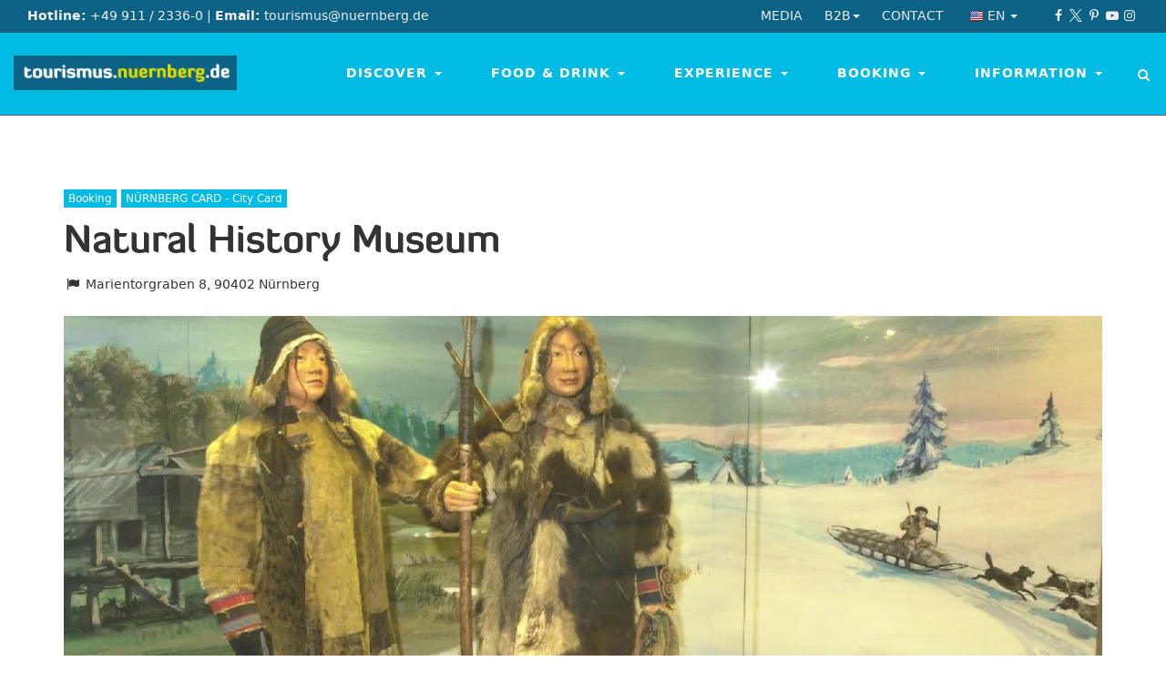

--- FILE ---
content_type: text/html; charset=utf-8
request_url: https://tourismus.nuernberg.de/en/booking/nuernberg-card-city-card/location/natural-history-museum/
body_size: 16522
content:
<!DOCTYPE html>
<html lang="en">
<head>

<meta charset="utf-8">
<!-- 
	This website is powered by TYPO3 - inspiring people to share!
	TYPO3 is a free open source Content Management Framework initially created by Kasper Skaarhoj and licensed under GNU/GPL.
	TYPO3 is copyright 1998-2026 of Kasper Skaarhoj. Extensions are copyright of their respective owners.
	Information and contribution at https://typo3.org/
-->



<title>Natural History Museum - Congress- und Tourismus-Zentrale Nürnberg</title>
<meta http-equiv="x-ua-compatible" content="IE=edge">
<meta name="generator" content="TYPO3 CMS">
<meta name="description" content="This is the place for anyone with an interest in the ethnology of the South Pacific, Siberia, the Sahara or West Africa or a fondness for geology (including Germany&#039;s largest iron meteorite and Plateosaurus, the so-called Franconian lindworm), natural history or karsts and speleology.
And archaeology buffs will especially enjoy the comprehensive and&amp;hellip;">
<meta name="viewport" content="width=device-width, initial-scale=1">
<meta property="og:site_name" content="Congress- und Tourismus-Zentrale Nürnberg">
<meta property="og:type" content="article">
<meta property="og:locale" content="de_DE">
<meta name="twitter:card" content="summary">
<meta property="title" content="Natural History Museum">
<meta property="image" content="https://tourismus.nuernberg.de//fileadmin/bilder/sehen/sehenswuerdigkeiten/museen/natur_technik/naturhistorisches_museum/naturhistormuseum01.jpg">
<meta name="og:email" content="tourismus@nuernberg.de">
<meta name="og:phone_number" content="+4991123360">
<meta name="og:latitude" content="49.4463309">
<meta name="og:longitude" content="11.0793491">
<meta name="og:locality" content="Nürnberg">
<meta name="og:region" content="DE-BY">
<meta name="og:country-name" content="Germany">


<link rel="stylesheet" href="/typo3temp/assets/compressed/merged-b052881cb7da6eb1142965851f62dcfd-4bb51c96426caa944afbb7950a7c7e93.1768964080.css" media="all">







<!-- Google Tag Manager --><script type="text/plain" class="cmplazyload" data-cmp-vendor="s26">      (function(w,d,s,l,i){
        w[l]=w[l]||[];w[l].push({'gtm.start':new Date().getTime(),event:'gtm.js'});var f=d.getElementsByTagName(s)[0],
        j=d.createElement(s),dl=l!='dataLayer'?'&l='+l:'';j.async=true;j.src=
        'https://www.googletagmanager.com/gtm.js?id='+i+dl;f.parentNode.insertBefore(j,f);
      })(window,document,'script','dataLayer','GTM-KBLM6PN');</script><!-- End Google Tag Manager -->
    


<link rel="canonical" href="https://tourismus.nuernberg.de/en/booking/nuernberg-card-city-card/location/natural-history-museum/"/>

<link rel="alternate" hreflang="de-DE" href="https://tourismus.nuernberg.de/buchen/nuernberg-card/location/naturhistorisches-museum/"/>
<link rel="alternate" hreflang="en-US" href="https://tourismus.nuernberg.de/en/booking/nuernberg-card-city-card/location/natural-history-museum/"/>
<link rel="alternate" hreflang="x-default" href="https://tourismus.nuernberg.de/buchen/nuernberg-card/location/naturhistorisches-museum/"/>
<script type="application/ld+json" id="ext-schema-jsonld">{"@context":"https://schema.org/","@type":"WebPage"}</script>
</head>
<body class="stretched lang-en template-2 " data-language="en" data-cookieconsent="1"><script>if(!"gdprAppliesGlobally" in window){window.gdprAppliesGlobally=true}if(!("cmp_id" in window)||window.cmp_id<1){window.cmp_id=0}if(!("cmp_cdid" in window)){window.cmp_cdid="bea2d183385a"}if(!("cmp_params" in window)){window.cmp_params=""}if(!("cmp_host" in window)){window.cmp_host="b.delivery.consentmanager.net"}if(!("cmp_cdn" in window)){window.cmp_cdn="cdn.consentmanager.net"}if(!("cmp_proto" in window)){window.cmp_proto="https:"}if(!("cmp_codesrc" in window)){window.cmp_codesrc="1"}window.cmp_getsupportedLangs=function(){var b=["DE","EN","FR","IT","NO","DA","FI","ES","PT","RO","BG","ET","EL","GA","HR","LV","LT","MT","NL","PL","SV","SK","SL","CS","HU","RU","SR","ZH","TR","UK","AR","BS"];if("cmp_customlanguages" in window){for(var a=0;a<window.cmp_customlanguages.length;a++){b.push(window.cmp_customlanguages[a].l.toUpperCase())}}return b};window.cmp_getRTLLangs=function(){var a=["AR"];if("cmp_customlanguages" in window){for(var b=0;b<window.cmp_customlanguages.length;b++){if("r" in window.cmp_customlanguages[b]&&window.cmp_customlanguages[b].r){a.push(window.cmp_customlanguages[b].l)}}}return a};window.cmp_getlang=function(j){if(typeof(j)!="boolean"){j=true}if(j&&typeof(cmp_getlang.usedlang)=="string"&&cmp_getlang.usedlang!==""){return cmp_getlang.usedlang}var g=window.cmp_getsupportedLangs();var c=[];var f=location.hash;var e=location.search;var a="languages" in navigator?navigator.languages:[];if(f.indexOf("cmplang=")!=-1){c.push(f.substr(f.indexOf("cmplang=")+8,2).toUpperCase())}else{if(e.indexOf("cmplang=")!=-1){c.push(e.substr(e.indexOf("cmplang=")+8,2).toUpperCase())}else{if("cmp_setlang" in window&&window.cmp_setlang!=""){c.push(window.cmp_setlang.toUpperCase())}else{if(a.length>0){for(var d=0;d<a.length;d++){c.push(a[d])}}}}}if("language" in navigator){c.push(navigator.language)}if("userLanguage" in navigator){c.push(navigator.userLanguage)}var h="";for(var d=0;d<c.length;d++){var b=c[d].toUpperCase();if(g.indexOf(b)!=-1){h=b;break}if(b.indexOf("-")!=-1){b=b.substr(0,2)}if(g.indexOf(b)!=-1){h=b;break}}if(h==""&&typeof(cmp_getlang.defaultlang)=="string"&&cmp_getlang.defaultlang!==""){return cmp_getlang.defaultlang}else{if(h==""){h="EN"}}h=h.toUpperCase();return h};(function(){var u=document;var v=u.getElementsByTagName;var h=window;var o="";var b="_en";if("cmp_getlang" in h){o=h.cmp_getlang().toLowerCase();if("cmp_customlanguages" in h){for(var q=0;q<h.cmp_customlanguages.length;q++){if(h.cmp_customlanguages[q].l.toUpperCase()==o.toUpperCase()){o="en";break}}}b="_"+o}function x(i,e){var w="";i+="=";var s=i.length;var d=location;if(d.hash.indexOf(i)!=-1){w=d.hash.substr(d.hash.indexOf(i)+s,9999)}else{if(d.search.indexOf(i)!=-1){w=d.search.substr(d.search.indexOf(i)+s,9999)}else{return e}}if(w.indexOf("&")!=-1){w=w.substr(0,w.indexOf("&"))}return w}var k=("cmp_proto" in h)?h.cmp_proto:"https:";if(k!="http:"&&k!="https:"){k="https:"}var g=("cmp_ref" in h)?h.cmp_ref:location.href;var j=u.createElement("script");j.setAttribute("data-cmp-ab","1");var c=x("cmpdesign","cmp_design" in h?h.cmp_design:"");var f=x("cmpregulationkey","cmp_regulationkey" in h?h.cmp_regulationkey:"");var r=x("cmpgppkey","cmp_gppkey" in h?h.cmp_gppkey:"");var n=x("cmpatt","cmp_att" in h?h.cmp_att:"");j.src=k+"//"+h.cmp_host+"/delivery/cmp.php?"+("cmp_id" in h&&h.cmp_id>0?"id="+h.cmp_id:"")+("cmp_cdid" in h?"&cdid="+h.cmp_cdid:"")+"&h="+encodeURIComponent(g)+(c!=""?"&cmpdesign="+encodeURIComponent(c):"")+(f!=""?"&cmpregulationkey="+encodeURIComponent(f):"")+(r!=""?"&cmpgppkey="+encodeURIComponent(r):"")+(n!=""?"&cmpatt="+encodeURIComponent(n):"")+("cmp_params" in h?"&"+h.cmp_params:"")+(u.cookie.length>0?"&__cmpfcc=1":"")+"&l="+o.toLowerCase()+"&o="+(new Date()).getTime();j.type="text/javascript";j.async=true;if(u.currentScript&&u.currentScript.parentElement){u.currentScript.parentElement.appendChild(j)}else{if(u.body){u.body.appendChild(j)}else{var t=v("body");if(t.length==0){t=v("div")}if(t.length==0){t=v("span")}if(t.length==0){t=v("ins")}if(t.length==0){t=v("script")}if(t.length==0){t=v("head")}if(t.length>0){t[0].appendChild(j)}}}var m="js";var p=x("cmpdebugunminimized","cmpdebugunminimized" in h?h.cmpdebugunminimized:0)>0?"":".min";var a=x("cmpdebugcoverage","cmp_debugcoverage" in h?h.cmp_debugcoverage:"");if(a=="1"){m="instrumented";p=""}var j=u.createElement("script");j.src=k+"//"+h.cmp_cdn+"/delivery/"+m+"/cmp"+b+p+".js";j.type="text/javascript";j.setAttribute("data-cmp-ab","1");j.async=true;if(u.currentScript&&u.currentScript.parentElement){u.currentScript.parentElement.appendChild(j)}else{if(u.body){u.body.appendChild(j)}else{var t=v("body");if(t.length==0){t=v("div")}if(t.length==0){t=v("span")}if(t.length==0){t=v("ins")}if(t.length==0){t=v("script")}if(t.length==0){t=v("head")}if(t.length>0){t[0].appendChild(j)}}}})();window.cmp_addFrame=function(b){if(!window.frames[b]){if(document.body){var a=document.createElement("iframe");a.style.cssText="display:none";if("cmp_cdn" in window&&"cmp_ultrablocking" in window&&window.cmp_ultrablocking>0){a.src="//"+window.cmp_cdn+"/delivery/empty.html"}a.name=b;a.setAttribute("title","Intentionally hidden, please ignore");a.setAttribute("role","none");a.setAttribute("tabindex","-1");document.body.appendChild(a)}else{window.setTimeout(window.cmp_addFrame,10,b)}}};window.cmp_rc=function(h){var b=document.cookie;var f="";var d=0;while(b!=""&&d<100){d++;while(b.substr(0,1)==" "){b=b.substr(1,b.length)}var g=b.substring(0,b.indexOf("="));if(b.indexOf(";")!=-1){var c=b.substring(b.indexOf("=")+1,b.indexOf(";"))}else{var c=b.substr(b.indexOf("=")+1,b.length)}if(h==g){f=c}var e=b.indexOf(";")+1;if(e==0){e=b.length}b=b.substring(e,b.length)}return(f)};window.cmp_stub=function(){var a=arguments;__cmp.a=__cmp.a||[];if(!a.length){return __cmp.a}else{if(a[0]==="ping"){if(a[1]===2){a[2]({gdprApplies:gdprAppliesGlobally,cmpLoaded:false,cmpStatus:"stub",displayStatus:"hidden",apiVersion:"2.2",cmpId:31},true)}else{a[2](false,true)}}else{if(a[0]==="getUSPData"){a[2]({version:1,uspString:window.cmp_rc("")},true)}else{if(a[0]==="getTCData"){__cmp.a.push([].slice.apply(a))}else{if(a[0]==="addEventListener"||a[0]==="removeEventListener"){__cmp.a.push([].slice.apply(a))}else{if(a.length==4&&a[3]===false){a[2]({},false)}else{__cmp.a.push([].slice.apply(a))}}}}}}};window.cmp_gpp_ping=function(){return{gppVersion:"1.0",cmpStatus:"stub",cmpDisplayStatus:"hidden",supportedAPIs:["tcfca","usnat","usca","usva","usco","usut","usct"],cmpId:31}};window.cmp_gppstub=function(){var a=arguments;__gpp.q=__gpp.q||[];if(!a.length){return __gpp.q}var g=a[0];var f=a.length>1?a[1]:null;var e=a.length>2?a[2]:null;if(g==="ping"){return window.cmp_gpp_ping()}else{if(g==="addEventListener"){__gpp.e=__gpp.e||[];if(!("lastId" in __gpp)){__gpp.lastId=0}__gpp.lastId++;var c=__gpp.lastId;__gpp.e.push({id:c,callback:f});return{eventName:"listenerRegistered",listenerId:c,data:true,pingData:window.cmp_gpp_ping()}}else{if(g==="removeEventListener"){var h=false;__gpp.e=__gpp.e||[];for(var d=0;d<__gpp.e.length;d++){if(__gpp.e[d].id==e){__gpp.e[d].splice(d,1);h=true;break}}return{eventName:"listenerRemoved",listenerId:e,data:h,pingData:window.cmp_gpp_ping()}}else{if(g==="getGPPData"){return{sectionId:3,gppVersion:1,sectionList:[],applicableSections:[0],gppString:"",pingData:window.cmp_gpp_ping()}}else{if(g==="hasSection"||g==="getSection"||g==="getField"){return null}else{__gpp.q.push([].slice.apply(a))}}}}}};window.cmp_msghandler=function(d){var a=typeof d.data==="string";try{var c=a?JSON.parse(d.data):d.data}catch(f){var c=null}if(typeof(c)==="object"&&c!==null&&"__cmpCall" in c){var b=c.__cmpCall;window.__cmp(b.command,b.parameter,function(h,g){var e={__cmpReturn:{returnValue:h,success:g,callId:b.callId}};d.source.postMessage(a?JSON.stringify(e):e,"*")})}if(typeof(c)==="object"&&c!==null&&"__uspapiCall" in c){var b=c.__uspapiCall;window.__uspapi(b.command,b.version,function(h,g){var e={__uspapiReturn:{returnValue:h,success:g,callId:b.callId}};d.source.postMessage(a?JSON.stringify(e):e,"*")})}if(typeof(c)==="object"&&c!==null&&"__tcfapiCall" in c){var b=c.__tcfapiCall;window.__tcfapi(b.command,b.version,function(h,g){var e={__tcfapiReturn:{returnValue:h,success:g,callId:b.callId}};d.source.postMessage(a?JSON.stringify(e):e,"*")},b.parameter)}if(typeof(c)==="object"&&c!==null&&"__gppCall" in c){var b=c.__gppCall;window.__gpp(b.command,function(h,g){var e={__gppReturn:{returnValue:h,success:g,callId:b.callId}};d.source.postMessage(a?JSON.stringify(e):e,"*")},"parameter" in b?b.parameter:null,"version" in b?b.version:1)}};window.cmp_setStub=function(a){if(!(a in window)||(typeof(window[a])!=="function"&&typeof(window[a])!=="object"&&(typeof(window[a])==="undefined"||window[a]!==null))){window[a]=window.cmp_stub;window[a].msgHandler=window.cmp_msghandler;window.addEventListener("message",window.cmp_msghandler,false)}};window.cmp_setGppStub=function(a){if(!(a in window)||(typeof(window[a])!=="function"&&typeof(window[a])!=="object"&&(typeof(window[a])==="undefined"||window[a]!==null))){window[a]=window.cmp_gppstub;window[a].msgHandler=window.cmp_msghandler;window.addEventListener("message",window.cmp_msghandler,false)}};window.cmp_addFrame("__cmpLocator");if(!("cmp_disableusp" in window)||!window.cmp_disableusp){window.cmp_addFrame("__uspapiLocator")}if(!("cmp_disabletcf" in window)||!window.cmp_disabletcf){window.cmp_addFrame("__tcfapiLocator")}if(!("cmp_disablegpp" in window)||!window.cmp_disablegpp){window.cmp_addFrame("__gppLocator")}window.cmp_setStub("__cmp");if(!("cmp_disabletcf" in window)||!window.cmp_disabletcf){window.cmp_setStub("__tcfapi")}if(!("cmp_disableusp" in window)||!window.cmp_disableusp){window.cmp_setStub("__uspapi")}if(!("cmp_disablegpp" in window)||!window.cmp_disablegpp){window.cmp_setGppStub("__gpp")};</script>
<div id="wrapper" class="clearfix">
	<div class="top-bar">
	<div class="container-fluid clearfix">
		<div class="col-xs-12 col-xsm-6 col-sm-6 col-md-7">
			<strong>Hotline:</strong> +49 911 / 2336-0 
			<span class="hidden-xs hidden-xsm">
				| <strong>Email:</strong> tourismus@nuernberg.de
			</span>
		</div>
		<div class="col-xs-12 col-xsm-6 col-sm-6 col-md-5 align-right">
            <div class="nav nav-service nav-service-top pull-left">
				<ul>
					<li><a href="/en/media/" title="Media">Media</a></li><li class="got-children"><a href="/en/service-top/b2b/" title="B2B">B2B<b class="caret"></b></a><ul><li><a href="/en/media/" title="Pressroom">Pressroom</a></li><li><a href="/en/traveltrade/" title="Traveltrade">Traveltrade</a></li><li><a href="http://www.nuernberg-convention.de" target="_blank" rel="noreferrer" title="NürnbergConvention">NürnbergConvention</a></li></ul></li><li><a href="/en/service-top/contact/" title="Contact">Contact</a></li>
                    <li class="got-children nav-language">
                        
                            
                        
                            
                                <a href="/en/booking/nuernberg-card-city-card/location/natural-history-museum/" title="English">
                                    <img class="flag" src="/typo3conf/ext/sitepackage_ctz/Resources/Public/Images/icons/flags/flags-en-us-gb.png" width="16" height="16" alt="" />
                                    <span>en</span>
                                    <b class="caret"></b>
                                </a>
                            
                        
                        <ul>
                            
                                
                                    <li>
                                        <a href="/buchen/nuernberg-card/location/naturhistorisches-museum/" title="Deutsch">
                                            <img class="flag" src="/typo3conf/ext/sitepackage_ctz/Resources/Public/Images/icons/flags/flags-de.png" width="16" height="16" alt="" />
                                            <span>de</span>
                                        </a>
                                    </li>
                                
                            
                                
                            
                        </ul>
                    </li>
				</ul>
			</div>
            <div class="nav-social pull-right">
                <a href="http://https://www.facebook.com/tourismus.nuernberg" target="_blank" class="uid-79 social-icon si-small si-borderless si-facebook" rel="noreferrer" title="facebook"><i class="icon-facebook"></i></a><a href="https://twitter.com/nuernberg_info" target="_blank" class="uid-80 social-icon si-small si-borderless si-twitter" rel="noreferrer" title="twitter"><i class="icon-twitter"></i></a><a href="http://https://de.pinterest.com/enjoynuernberg/" target="_blank" class="uid-81 social-icon si-small si-borderless si-pinterest" rel="noreferrer" title="pinterest"><i class="icon-pinterest"></i></a><a href="http://https://www.youtube.com/user/CtzNuernberg" target="_blank" class="uid-82 social-icon si-small si-borderless si-youtube" rel="noreferrer" title="youtube"><i class="icon-youtube"></i></a><a href="http://https://www.instagram.com/nuernberg_travel/" target="_blank" class="uid-84 social-icon si-small si-borderless si-instagram" rel="noreferrer" title="instagram"><i class="icon-instagram"></i></a>
            </div>
		</div>
	</div>
</div>
	<div class="header-wrap">
	<header class="header full-header">
		<div class="container-fluid clearfix">
			<div class="megadropdown-trigger"><i class="icon-menu"></i></div>
			<div class="logo-container">
				<a class="logo" title="Nuremberg Convention and Tourist Office" href="/en/">
					<img class="img-responsive" alt="Logo Nuremberg Convention and Tourist Office" src="/typo3conf/ext/sitepackage_ctz/Resources/Public/Images/logos/logo_ctz_nuernberg.png" width="255" height="40" />
					<span class="hide">Nuremberg Convention and Tourist Office</span>
				</a>
			</div>
			<nav class="nav nav-main" aria-label="Main navigation" role="navigation">
				<div class="search-top">
					<!--<a href="#" id="search-top-trigger"><i class="icon-search"></i><i class="icon-line-cross"></i></a>-->
					<label for="search-field" class="btn-search">
						<i class="icon-search"></i> <span class="sr-only">Suche</span>
					</label>
					<form action="/en/service-footer/search/" method="get" class="form-search">
						<input id="search-field" type="text" name="q" class="form-control" value="" title="Suche" required placeholder="">
						<input type="submit" class="btn-submit-search btn btn-default" value="Suchen" name="search"></input>
					</form>
					<i class="icon-line-cross"></i>
				</div>

				<ul class="nav-megadropdown">
                   
                        <li>
                            
                                    <a href="/en/discover/" title="" class="uid-57 dropdown-toggle " data-toggle="dropdown" aria-current="false">
                                        Discover <b class="caret"></b>
                                    </a>
                                    <div class="dropdown-menu uid-57">
                                        <div class="container">
                                            <div class="row">
                                                <div class="col-sm-9 col-md-8 col-lg-8 col-sm-push-3 col-md-push-4">
                                                   <section id="c19" class="  ">
                                                        <div class="ce-sitemap ce-sitemap-dropdown-navigation">
                                                            <div class="row">
                                                                
                                                                    <a class="ce-sitemap-item col-xs-6 col-sm-6 " href="/en/discover/museums/">
                                                                        
                                                                            <div class="ce-sitemap-image">
                                                                                <img class="img-responsive" title="Germanisches Nationalmuseum © Uwe Niklas" alt="Germanisches Nationalmuseum © Uwe Niklas" src="/fileadmin/_processed_/1/3/csm_GNM_UweNiklas_027_ace838503f.jpg" width="240" height="240" />
                                                                            </div>
                                                                        
                                                                        <div class="ce-sitemap-content">
                                                                            <strong class="ce-sitemap-title">
                                                                                Museums
                                                                            </strong>
                                                                            <div class="ce-sitemap-description">
                                                                                
                                                                                        Detailed information about Nuremberg&#039;s wide-range of museums
                                                                                    
                                                                            </div>
                                                                        </div>
                                                                    </a>
                                                                
                                                                    <a class="ce-sitemap-item col-xs-6 col-sm-6 " href="/en/discover/region/">
                                                                        
                                                                            <div class="ce-sitemap-image">
                                                                                <img class="img-responsive" title="Wandern © Florian Trykowski" alt="Wandern © Florian Trykowski" src="/fileadmin/_processed_/3/f/csm_aktiv_in_nuernberg_wandern_2058741_foto_florian_trykowski_328bc91ce1.jpg" width="240" height="240" />
                                                                            </div>
                                                                        
                                                                        <div class="ce-sitemap-content">
                                                                            <strong class="ce-sitemap-title">
                                                                                Region
                                                                            </strong>
                                                                            <div class="ce-sitemap-description">
                                                                                
                                                                                        Tips and information about Nuremberg&#039;s neighbor cities and sightseeing in the region
                                                                                    
                                                                            </div>
                                                                        </div>
                                                                    </a>
                                                                
                                                                    <a class="ce-sitemap-item col-xs-6 col-sm-6 " href="/en/discover/places-of-interest/">
                                                                        
                                                                            <div class="ce-sitemap-image">
                                                                                <img class="img-responsive" title="Imperial Castle" alt="Imperial Castle" src="/fileadmin/_processed_/7/1/csm_Kaiserburg_Nuernberg__Uwe_Niklas_14_012_bc34285754.jpg" width="240" height="240" />
                                                                            </div>
                                                                        
                                                                        <div class="ce-sitemap-content">
                                                                            <strong class="ce-sitemap-title">
                                                                                Places of Interest
                                                                            </strong>
                                                                            <div class="ce-sitemap-description">
                                                                                
                                                                                        From the Imperial Castle to the Nuremberg Zoo: Every &quot;must see&quot; in Nuremberg
                                                                                    
                                                                            </div>
                                                                        </div>
                                                                    </a>
                                                                
                                                                    <a class="ce-sitemap-item col-xs-6 col-sm-6 " href="/en/guidedtours/">
                                                                        
                                                                            <div class="ce-sitemap-image">
                                                                                <img class="img-responsive" title="Stadtführung © Florian Trykowski" alt="Stadtführung © Florian Trykowski" src="/fileadmin/_processed_/5/4/csm_stadtfuehrung_nuernberg_kettensteg2057920_foto_florian_trykowski_e9184730ac.jpg" width="240" height="240" />
                                                                            </div>
                                                                        
                                                                        <div class="ce-sitemap-content">
                                                                            <strong class="ce-sitemap-title">
                                                                                Guided Tours
                                                                            </strong>
                                                                            <div class="ce-sitemap-description">
                                                                                
                                                                                        Discover Nuremberg from all angles: City walking tours and bus trips.
                                                                                    
                                                                            </div>
                                                                        </div>
                                                                    </a>
                                                                
                                                            </div>
                                                        </div>
                                                    </section>
                                                </div>
                                            </div>
                                        </div>
                                        <div class="dropdown-teaser">
                                            <section id="c57">
                                                <strong class="dropdown-teaser-title">Discover</strong>
                                            </section>
                                        </div>
                                    </div>
                                
                        </li>
                   
                        <li>
                            
                                    <a href="/en/food-drink/" title="" class="uid-3 dropdown-toggle " data-toggle="dropdown" aria-current="false">
                                        Food &amp; Drink <b class="caret"></b>
                                    </a>
                                    <div class="dropdown-menu uid-3">
                                        <div class="container">
                                            <div class="row">
                                                <div class="col-sm-9 col-md-8 col-lg-8 col-sm-push-3 col-md-push-4">
                                                   <section id="c19" class="  ">
                                                        <div class="ce-sitemap ce-sitemap-dropdown-navigation">
                                                            <div class="row">
                                                                
                                                                    <a class="ce-sitemap-item col-xs-6 col-sm-6 " href="/en/food-drink/nurembergs-specialties/">
                                                                        
                                                                            <div class="ce-sitemap-image">
                                                                                <img class="img-responsive" title="Biergarten © Florian Trykowski" alt="Biergarten © Florian Trykowski" src="/fileadmin/_processed_/5/1/csm_sommer_in_nuernberg_biergarten_1959842_foto_florian_trykowski_621eef195a.jpg" width="240" height="240" />
                                                                            </div>
                                                                        
                                                                        <div class="ce-sitemap-content">
                                                                            <strong class="ce-sitemap-title">
                                                                                Nuremberg&#039;s Specialties
                                                                            </strong>
                                                                            <div class="ce-sitemap-description">
                                                                                
                                                                                        Nuremberg stands for culinary delights - Discover them!
                                                                                    
                                                                            </div>
                                                                        </div>
                                                                    </a>
                                                                
                                                                    <a class="ce-sitemap-item col-xs-6 col-sm-6 " href="/en/food-drink/restaurants/">
                                                                        
                                                                            <div class="ce-sitemap-image">
                                                                                <img class="img-responsive" title="Franconian pork shoulder" alt="Franconian pork shoulder" src="/fileadmin/_processed_/f/d/csm_Biergarten_Nuernberg_6_Steffen_Oliver_Riese_01_95d96c9349.jpg" width="240" height="240" />
                                                                            </div>
                                                                        
                                                                        <div class="ce-sitemap-content">
                                                                            <strong class="ce-sitemap-title">
                                                                                Restaurants
                                                                            </strong>
                                                                            <div class="ce-sitemap-description">
                                                                                
                                                                                        Rustic inns, romantic beer gardens or international cuisine - The culinary spectrum is full of surprises
                                                                                    
                                                                            </div>
                                                                        </div>
                                                                    </a>
                                                                
                                                                    <a class="ce-sitemap-item col-xs-6 col-sm-6 " href="/en/food-drink/culinary-experiences/">
                                                                        
                                                                            <div class="ce-sitemap-image">
                                                                                <img class="img-responsive" title="Picknick © Florian Trykowski" alt="Picknick © Florian Trykowski" src="/fileadmin/_processed_/3/0/csm_woehrder_see_nuernberg_picknik2058094_foto_florian_trykowski_e929d943b3.jpg" width="240" height="240" />
                                                                            </div>
                                                                        
                                                                        <div class="ce-sitemap-content">
                                                                            <strong class="ce-sitemap-title">
                                                                                Culinary Experiences
                                                                            </strong>
                                                                            <div class="ce-sitemap-description">
                                                                                
                                                                                        In Nuremberg, you can enjoy the local cuisine not only by eating and drinking, but with all your senses
                                                                                    
                                                                            </div>
                                                                        </div>
                                                                    </a>
                                                                
                                                                    <a class="ce-sitemap-item col-xs-6 col-sm-6 " href="/en/food-drink/nuremberg-culinary-tips/">
                                                                        
                                                                            <div class="ce-sitemap-image">
                                                                                <img class="img-responsive" title="Bernhard Steichele" alt="Bernhard Steichele" src="/fileadmin/_processed_/5/f/csm_Steichele_web2_3eb9467795.jpg" width="240" height="240" />
                                                                            </div>
                                                                        
                                                                        <div class="ce-sitemap-content">
                                                                            <strong class="ce-sitemap-title">
                                                                                Nuremberg Culinary Tips
                                                                            </strong>
                                                                            <div class="ce-sitemap-description">
                                                                                
                                                                                        What would the diverse culinary landscape be without its experts? Get to know them here
                                                                                    
                                                                            </div>
                                                                        </div>
                                                                    </a>
                                                                
                                                            </div>
                                                        </div>
                                                    </section>
                                                </div>
                                            </div>
                                        </div>
                                        <div class="dropdown-teaser">
                                            <section id="c3">
                                                <strong class="dropdown-teaser-title">Food &amp; Drink</strong>
                                            </section>
                                        </div>
                                    </div>
                                
                        </li>
                   
                        <li>
                            
                                    <a href="/en/experience/" title="" class="uid-26 dropdown-toggle " data-toggle="dropdown" aria-current="false">
                                        Experience <b class="caret"></b>
                                    </a>
                                    <div class="dropdown-menu uid-26">
                                        <div class="container">
                                            <div class="row">
                                                <div class="col-sm-9 col-md-8 col-lg-8 col-sm-push-3 col-md-push-4">
                                                   <section id="c19" class="  ">
                                                        <div class="ce-sitemap ce-sitemap-dropdown-navigation">
                                                            <div class="row">
                                                                
                                                                    <a class="ce-sitemap-item col-xs-6 col-sm-6 " href="/en/experience/christkindlesmarkt/">
                                                                        
                                                                            <div class="ce-sitemap-image">
                                                                                <img class="img-responsive" src="/fileadmin/_processed_/d/1/csm_Er%C3%B6ffnung_5fba3a6fea.jpg" width="240" height="240" alt="" />
                                                                            </div>
                                                                        
                                                                        <div class="ce-sitemap-content">
                                                                            <strong class="ce-sitemap-title">
                                                                                Christkindlesmarkt
                                                                            </strong>
                                                                            <div class="ce-sitemap-description">
                                                                                
                                                                                        The Christmas City Nuremberg and its famous Christkindlesmarkt
                                                                                   
                                                                            </div>
                                                                        </div>
                                                                    </a>
                                                                
                                                                    <a class="ce-sitemap-item col-xs-6 col-sm-6 " href="/en/experience/events/">
                                                                        
                                                                            <div class="ce-sitemap-image">
                                                                                <img class="img-responsive" title="Meeting of the Bards in Nuremberg" alt="Meeting of the Bards in Nuremberg" src="/fileadmin/_processed_/2/6/csm_Bardentreffen_Nuernberg_berny_meyer_8ca22ec209.jpg" width="240" height="240" />
                                                                            </div>
                                                                        
                                                                        <div class="ce-sitemap-content">
                                                                            <strong class="ce-sitemap-title">
                                                                                Events
                                                                            </strong>
                                                                            <div class="ce-sitemap-description">
                                                                                
                                                                                        Blue Night, Classic Open Air, Bardentreffen - Nuremberg has a lot of top-class events
                                                                                    
                                                                            </div>
                                                                        </div>
                                                                    </a>
                                                                
                                                                    <a class="ce-sitemap-item col-xs-6 col-sm-6 " href="/en/experience/music-theater-movies/">
                                                                        
                                                                            <div class="ce-sitemap-image">
                                                                                <img class="img-responsive" src="/fileadmin/_processed_/b/b/csm_Fiva_Katharinenruine_JonasListl_1189be4da4.jpg" width="240" height="240" alt="[Translate to English:] " title="[Translate to English:] " />
                                                                            </div>
                                                                        
                                                                        <div class="ce-sitemap-content">
                                                                            <strong class="ce-sitemap-title">
                                                                                Music, Theater &amp; Movies
                                                                            </strong>
                                                                            <div class="ce-sitemap-description">
                                                                                
                                                                                        In Nuremberg there&#039;s not only a lot to see, but also a lot to hear
                                                                                    
                                                                            </div>
                                                                        </div>
                                                                    </a>
                                                                
                                                                    <a class="ce-sitemap-item col-xs-6 col-sm-6 " href="/en/experience/shopping/">
                                                                        
                                                                            <div class="ce-sitemap-image">
                                                                                <img class="img-responsive" title="Shopping © Florian Trykowski" alt="Shopping © Florian Trykowski" src="/fileadmin/_processed_/6/e/csm_goho_nuernberg_shopping2057435_foto_florian_trykowski_749e903457.jpg" width="240" height="240" />
                                                                            </div>
                                                                        
                                                                        <div class="ce-sitemap-content">
                                                                            <strong class="ce-sitemap-title">
                                                                                Shopping
                                                                            </strong>
                                                                            <div class="ce-sitemap-description">
                                                                                
                                                                                        Stroll through a farmers&#039; market, shop for top labels and discover extraordinary designs
                                                                                    
                                                                            </div>
                                                                        </div>
                                                                    </a>
                                                                
                                                                    <a class="ce-sitemap-item col-xs-6 col-sm-6 " href="/en/experience/leisure-sports-the-surrounding-areas/">
                                                                        
                                                                            <div class="ce-sitemap-image">
                                                                                <img class="img-responsive" title="Wöhrdersee Lake Nuremberg" alt="Wöhrdersee Lake Nuremberg" src="/fileadmin/_processed_/e/1/csm_Woehrdersee_Nuernberg__c__Christine_Dierenbach_7_6ba08afe7a.jpg" width="240" height="240" />
                                                                            </div>
                                                                        
                                                                        <div class="ce-sitemap-content">
                                                                            <strong class="ce-sitemap-title">
                                                                                Leisure, Sports &amp; the Surrounding Areas
                                                                            </strong>
                                                                            <div class="ce-sitemap-description">
                                                                                
                                                                                        Dip your feet in a lake, take a ride in a paddleboat, go inline skating, enjoy sailing...
                                                                                    
                                                                            </div>
                                                                        </div>
                                                                    </a>
                                                                
                                                            </div>
                                                        </div>
                                                    </section>
                                                </div>
                                            </div>
                                        </div>
                                        <div class="dropdown-teaser">
                                            <section id="c26">
                                                <strong class="dropdown-teaser-title">Experience</strong>
                                            </section>
                                        </div>
                                    </div>
                                
                        </li>
                   
                        <li>
                            
                                    <a href="/en/booking/" title="" class="uid-51 dropdown-toggle  active" data-toggle="dropdown" aria-current="false">
                                        Booking <b class="caret"></b>
                                    </a>
                                    <div class="dropdown-menu uid-51">
                                        <div class="container">
                                            <div class="row">
                                                <div class="col-sm-9 col-md-8 col-lg-8 col-sm-push-3 col-md-push-4">
                                                   <section id="c19" class="  ">
                                                        <div class="ce-sitemap ce-sitemap-dropdown-navigation">
                                                            <div class="row">
                                                                
                                                                    <a class="ce-sitemap-item col-xs-6 col-sm-6 " href="/en/booking/hotels/">
                                                                        
                                                                            <div class="ce-sitemap-image">
                                                                                <img class="img-responsive" src="/fileadmin/_processed_/c/7/csm_HotelMelter_CTZ_6c309bdfeb.jpeg" width="240" height="240" alt="" />
                                                                            </div>
                                                                        
                                                                        <div class="ce-sitemap-content">
                                                                            <strong class="ce-sitemap-title">
                                                                                Hotels
                                                                            </strong>
                                                                            <div class="ce-sitemap-description">
                                                                                
                                                                                        Are you looking for suitable accommodation in Nuremberg? Here you can find available hotels and book directly online.
                                                                                   
                                                                            </div>
                                                                        </div>
                                                                    </a>
                                                                
                                                                    <a class="ce-sitemap-item col-xs-6 col-sm-6 " href="/en/booking/accommodation/">
                                                                        
                                                                            <div class="ce-sitemap-image">
                                                                                <img class="img-responsive" title="Accomodations in Nuremberg" alt="Accomodations in Nuremberg" src="/fileadmin/_processed_/c/b/csm_hotel_artuBusiness_ae873cd782.jpg" width="240" height="240" />
                                                                            </div>
                                                                        
                                                                        <div class="ce-sitemap-content">
                                                                            <strong class="ce-sitemap-title">
                                                                                Accommodation
                                                                            </strong>
                                                                            <div class="ce-sitemap-description">
                                                                                
                                                                                        The range of accomodations is wide. This list gives you an overview of places to stay
                                                                                    
                                                                            </div>
                                                                        </div>
                                                                    </a>
                                                                
                                                                    <a class="ce-sitemap-item col-xs-6 col-sm-6  active" href="/en/booking/nuernberg-card-city-card/">
                                                                        
                                                                            <div class="ce-sitemap-image">
                                                                                <img class="img-responsive" src="/fileadmin/_processed_/a/b/csm_NuernbergCard_en_dd4698f858.png" width="240" height="240" alt="" />
                                                                            </div>
                                                                        
                                                                        <div class="ce-sitemap-content">
                                                                            <strong class="ce-sitemap-title">
                                                                                NÜRNBERG CARD - City Card
                                                                            </strong>
                                                                            <div class="ce-sitemap-description">
                                                                                
                                                                                        Discover everything Nuremberg has to offer with just one card and its many advantages
                                                                                    
                                                                            </div>
                                                                        </div>
                                                                    </a>
                                                                
                                                                    <a class="ce-sitemap-item col-xs-6 col-sm-6 " href="/en/guidedtours/">
                                                                        
                                                                            <div class="ce-sitemap-image">
                                                                                <img class="img-responsive" src="/fileadmin/_processed_/d/1/csm_ctz_Stadtbesichtigung_S.Riese_0009_557ef3a285.jpg" width="240" height="240" alt="" />
                                                                            </div>
                                                                        
                                                                        <div class="ce-sitemap-content">
                                                                            <strong class="ce-sitemap-title">
                                                                                Group Tours
                                                                            </strong>
                                                                            <div class="ce-sitemap-description">
                                                                                
                                                                                        Guided Tours on foot, or on two or four wheels. Book directly online
                                                                                    
                                                                            </div>
                                                                        </div>
                                                                    </a>
                                                                
                                                                    <a class="ce-sitemap-item col-xs-6 col-sm-6 " href="http://tourismus.nuernberg.de/shop">
                                                                        
                                                                            <div class="ce-sitemap-image">
                                                                                <img class="img-responsive" src="/fileadmin/_processed_/e/c/csm_Playmobil_Luther_co_Frank_B_47ba80610e.jpg" width="240" height="240" alt="" />
                                                                            </div>
                                                                        
                                                                        <div class="ce-sitemap-content">
                                                                            <strong class="ce-sitemap-title">
                                                                                Online-Shop
                                                                            </strong>
                                                                            <div class="ce-sitemap-description">
                                                                                
                                                                                        Souvenirs of Nuremberg
                                                                                   
                                                                            </div>
                                                                        </div>
                                                                    </a>
                                                                
                                                                    <a class="ce-sitemap-item col-xs-6 col-sm-6 " href="/en/booking/our-hosts/">
                                                                        
                                                                            <div class="ce-sitemap-image">
                                                                                <img class="img-responsive" src="/fileadmin/_processed_/1/f/csm_Collage3_Gastgeber__c__Florian_Trykowski_5b79d5fda7.png" width="240" height="240" alt="" />
                                                                            </div>
                                                                        
                                                                        <div class="ce-sitemap-content">
                                                                            <strong class="ce-sitemap-title">
                                                                                Our Hosts
                                                                            </strong>
                                                                            <div class="ce-sitemap-description">
                                                                                
                                                                                        
                                                                                   
                                                                            </div>
                                                                        </div>
                                                                    </a>
                                                                
                                                            </div>
                                                        </div>
                                                    </section>
                                                </div>
                                            </div>
                                        </div>
                                        <div class="dropdown-teaser">
                                            <section id="c51">
                                                <strong class="dropdown-teaser-title">Booking</strong>
                                            </section>
                                        </div>
                                    </div>
                                
                        </li>
                   
                        <li>
                            
                                    <a href="/en/information/" title="" class="uid-66 dropdown-toggle " data-toggle="dropdown" aria-current="false">
                                        Information <b class="caret"></b>
                                    </a>
                                    <div class="dropdown-menu uid-66">
                                        <div class="container">
                                            <div class="row">
                                                <div class="col-sm-9 col-md-8 col-lg-8 col-sm-push-3 col-md-push-4">
                                                   <section id="c19" class="  ">
                                                        <div class="ce-sitemap ce-sitemap-dropdown-navigation">
                                                            <div class="row">
                                                                
                                                                    <a class="ce-sitemap-item col-xs-6 col-sm-6 " href="/en/information/about-us/">
                                                                        
                                                                            <div class="ce-sitemap-image">
                                                                                <img class="img-responsive" title="© Kristof Göttling" src="/fileadmin/_processed_/1/f/csm_Fav_20230509_Teambiler-CTZ_DSC_0087_108d9fd336.jpg" width="240" height="240" alt="[Translate to English:] " />
                                                                            </div>
                                                                        
                                                                        <div class="ce-sitemap-content">
                                                                            <strong class="ce-sitemap-title">
                                                                                About us
                                                                            </strong>
                                                                            <div class="ce-sitemap-description">
                                                                                
                                                                                        Get to know our association and its goals
                                                                                    
                                                                            </div>
                                                                        </div>
                                                                    </a>
                                                                
                                                                    <a class="ce-sitemap-item col-xs-6 col-sm-6 " href="/en/information/travel-for-all/">
                                                                        
                                                                            <div class="ce-sitemap-image">
                                                                                <img class="img-responsive" title="© Uwe Niklas" alt="Fahrrad fahren in Nürnberg" src="/fileadmin/_processed_/4/5/csm_Germanisches_Nationalmuseum_und_Strasse_der_Menschenrechte_UweNiklas_034_158f6c3e57.jpg" width="240" height="240" />
                                                                            </div>
                                                                        
                                                                        <div class="ce-sitemap-content">
                                                                            <strong class="ce-sitemap-title">
                                                                                Travel for All
                                                                            </strong>
                                                                            <div class="ce-sitemap-description">
                                                                                
                                                                                        On this site you will find information on barrier-free offers in Nuremberg and &quot;Travel for All&quot; certified accommodations, museums&hellip;
                                                                                   
                                                                            </div>
                                                                        </div>
                                                                    </a>
                                                                
                                                                    <a class="ce-sitemap-item col-xs-6 col-sm-6 " href="/en/information/tourist-information/">
                                                                        
                                                                            <div class="ce-sitemap-image">
                                                                                <img class="img-responsive" src="/fileadmin/_processed_/a/6/csm_TouristInformation_Nuernberg_ab40ef8948.jpg" width="240" height="240" alt="[Translate to English:] " title="[Translate to English:] " />
                                                                            </div>
                                                                        
                                                                        <div class="ce-sitemap-content">
                                                                            <strong class="ce-sitemap-title">
                                                                                Tourist Information
                                                                            </strong>
                                                                            <div class="ce-sitemap-description">
                                                                                
                                                                                        You want to see the closest sights? Then get informed at our branch offices
                                                                                    
                                                                            </div>
                                                                        </div>
                                                                    </a>
                                                                
                                                                    <a class="ce-sitemap-item col-xs-6 col-sm-6 " href="/en/information/downloads/">
                                                                        
                                                                            <div class="ce-sitemap-image">
                                                                                <img class="img-responsive" src="/fileadmin/_processed_/5/8/csm_downloads_usb_719465d16f.jpg" width="240" height="240" alt="" />
                                                                            </div>
                                                                        
                                                                        <div class="ce-sitemap-content">
                                                                            <strong class="ce-sitemap-title">
                                                                                Downloads
                                                                            </strong>
                                                                            <div class="ce-sitemap-description">
                                                                                
                                                                                        City maps, flyers &amp; general information material can be found here
                                                                                    
                                                                            </div>
                                                                        </div>
                                                                    </a>
                                                                
                                                                    <a class="ce-sitemap-item col-xs-6 col-sm-6 " href="/en/information/sustainability-in-nuremberg/">
                                                                        
                                                                            <div class="ce-sitemap-image">
                                                                                <img class="img-responsive" title="© Dietmar Denger" src="/fileadmin/_processed_/1/5/csm_Highres_N%C3%BCrnberg_Dietmar_Denger-30_cdc7a6949f.jpg" width="240" height="240" alt="" />
                                                                            </div>
                                                                        
                                                                        <div class="ce-sitemap-content">
                                                                            <strong class="ce-sitemap-title">
                                                                                Sustainability in Nuremberg
                                                                            </strong>
                                                                            <div class="ce-sitemap-description">
                                                                                
                                                                                        
                                                                                   
                                                                            </div>
                                                                        </div>
                                                                    </a>
                                                                
                                                                    <a class="ce-sitemap-item col-xs-6 col-sm-6 " href="/en/information/getting-around-nuremberg/">
                                                                        
                                                                            <div class="ce-sitemap-image">
                                                                                <img class="img-responsive" src="/fileadmin/_processed_/f/9/csm_VAG_Rad_05d0362e5b.jpg" width="240" height="240" alt="" />
                                                                            </div>
                                                                        
                                                                        <div class="ce-sitemap-content">
                                                                            <strong class="ce-sitemap-title">
                                                                                Getting around Nuremberg
                                                                            </strong>
                                                                            <div class="ce-sitemap-description">
                                                                                
                                                                                        Whatever type of transportation you choose, here you’ll find all the information necessary to get you on your way
                                                                                    
                                                                            </div>
                                                                        </div>
                                                                    </a>
                                                                
                                                                    <a class="ce-sitemap-item col-xs-6 col-sm-6 " href="/en/information/emergency-telephone-numbers/">
                                                                        
                                                                            <div class="ce-sitemap-image">
                                                                                <img class="img-responsive" src="/fileadmin/_processed_/8/1/csm_%C3%BCber-uns-ansprechpartner_986f1653eb.jpg" width="240" height="240" alt="" />
                                                                            </div>
                                                                        
                                                                        <div class="ce-sitemap-content">
                                                                            <strong class="ce-sitemap-title">
                                                                                Emergency telephone numbers
                                                                            </strong>
                                                                            <div class="ce-sitemap-description">
                                                                                
                                                                                        Important information for emergencies
                                                                                    
                                                                            </div>
                                                                        </div>
                                                                    </a>
                                                                
                                                            </div>
                                                        </div>
                                                    </section>
                                                </div>
                                            </div>
                                        </div>
                                        <div class="dropdown-teaser">
                                            <section id="c66">
                                                <strong class="dropdown-teaser-title">Information</strong>
                                            </section>
                                        </div>
                                    </div>
                                
                        </li>
                   
				</ul>
				<ul class="nav-mobile">
					<li class="uid-57"><a href="/en/discover/" title="Discover">Discover <b class="caret"></b></a><ul><li class="uid-38"><a href="/en/discover/museums/" title="Detailed information about Nuremberg&#039;s wide-range of museums">Museums</a></li><li class="uid-39"><a href="/en/discover/region/" title="Tips and information about Nuremberg&#039;s neighbor cities and sightseeing in the region">Region</a></li><li class="uid-37"><a href="/en/discover/places-of-interest/" title="From the Imperial Castle to the Nuremberg Zoo: Every &quot;must see&quot; in Nuremberg">Places of Interest</a></li><li class="uid-40"><a href="/en/guidedtours/" title="Discover Nuremberg from all angles: City walking tours and bus trips.">Guided Tours</a></li></ul></li><li class="uid-3"><a href="/en/food-drink/" title="Food &amp; Drink">Food &amp; Drink <b class="caret"></b></a><ul><li class="uid-42"><a href="/en/food-drink/nurembergs-specialties/" title="Nuremberg stands for culinary delights - Discover them!">Nuremberg&#039;s Specialties</a></li><li class="uid-43"><a href="/en/food-drink/restaurants/" title="Rustic inns, romantic beer gardens or international cuisine - The culinary spectrum is full of surprises">Restaurants</a></li><li class="uid-44"><a href="/en/food-drink/culinary-experiences/" title="In Nuremberg, you can enjoy the local cuisine not only by eating and drinking, but with all your senses">Culinary Experiences</a></li><li class="uid-45"><a href="/en/food-drink/nuremberg-culinary-tips/" title="What would the diverse culinary landscape be without its experts? Get to know them here">Nuremberg Culinary Tips</a></li></ul></li><li class="uid-26"><a href="/en/experience/" title="Experience">Experience <b class="caret"></b></a><ul><li class="uid-225"><a href="/en/experience/christkindlesmarkt/" title="The Christmas City Nuremberg and its famous Christkindlesmarkt">Christkindlesmarkt</a></li><li class="uid-47"><a href="/en/experience/events/" title="Blue Night, Classic Open Air, Bardentreffen - Nuremberg has a lot of top-class events">Events</a></li><li class="uid-48"><a href="/en/experience/music-theater-movies/" title="In Nuremberg there&#039;s not only a lot to see, but also a lot to hear">Music, Theater &amp; Movies</a></li><li class="uid-49"><a href="/en/experience/shopping/" title="Stroll through a farmers&#039; market, shop for top labels and discover extraordinary designs">Shopping</a></li><li class="uid-50"><a href="/en/experience/leisure-sports-the-surrounding-areas/" title="Dip your feet in a lake, take a ride in a paddleboat, go inline skating, enjoy sailing...">Leisure, Sports &amp; the Surrounding Areas</a></li></ul></li><li class="uid-51 active"><a href="/en/booking/" title="Booking">Booking <b class="caret"></b></a><ul><li class="uid-52"><a href="/en/booking/hotels/" title="Are you looking for suitable accommodation in Nuremberg? Here you can find available hotels and book directly online.">Hotels</a></li><li class="uid-160"><a href="/en/booking/accommodation/" title="The range of accomodations is wide. This list gives you an overview of places to stay">Accommodation</a></li><li class="uid-54 active"><a href="/en/booking/nuernberg-card-city-card/" title="Discover everything Nuremberg has to offer with just one card and its many advantages">NÜRNBERG CARD - City Card</a></li><li class="uid-55"><a href="/en/guidedtours/" title="Guided Tours on foot, or on two or four wheels. Book directly online">Group Tours</a></li><li class="uid-350"><a href="http://tourismus.nuernberg.de/shop" target="_blank" title="Souvenirs of Nuremberg">Online-Shop</a></li><li class="uid-402"><a href="/en/booking/our-hosts/" title="Nuremberg is our city. Here, we work to please our guests and also are at home - most of all, we love to live here!">Our Hosts</a></li></ul></li><li class="uid-66"><a href="/en/information/" title="Information">Information <b class="caret"></b></a><ul><li class="uid-200"><a href="/en/information/about-us/" title="Get to know our association and its goals">About us</a></li><li class="uid-442"><a href="/en/information/travel-for-all/" title="On this site you will find information on barrier-free offers in Nuremberg and &quot;Travel for All&quot; certified accommodations, museums and restaurants.">Travel for All</a></li><li class="uid-201"><a href="/en/information/tourist-information/" title="You want to see the closest sights? Then get informed at our branch offices">Tourist Information</a></li><li class="uid-202"><a href="/en/information/downloads/" title="City maps, flyers &amp; general information material can be found here">Downloads</a></li><li class="uid-1261"><a href="/en/information/sustainability-in-nuremberg/" title="Sustainability in Nuremberg">Sustainability in Nuremberg</a></li><li class="uid-475"><a href="/en/information/getting-around-nuremberg/" title="Whatever type of transportation you choose, here you’ll find all the information necessary to get you on your way">Getting around Nuremberg</a></li><li class="uid-204"><a href="/en/information/emergency-telephone-numbers/" title="Important information for emergencies">Emergency telephone numbers</a></li></ul></li><li class="uid-421"><a href="/en/" title="Andere Sprachen">Andere Sprachen</a></li>
				</ul>
			</nav>
		</div>
	</header>
</div>

	
    <div class="teaser-container">
        
    </div> 
	<section class="content">
		
<div class="tx-deci-locations">
	
	
	
	
	

	
	
	
	

	





<script type="application/ld+json">{"@context":"http:\/\/schema.org","@type":"TouristAttraction","address":{"@type":"PostalAddress","addressLocality":"Natural History Museum","addressCountry":"DE","addressRegion":"BY","streetAddress":"Marientorgraben 8,90402 N\u00fcrnberg"},"description":"This is the place for anyone with an interest in the ethnology of the South Pacific, Siberia, the Sahara or West Africa or a fondness for geology (including Germany's largest iron meteorite and Plateosaurus, the so-called Franconian lindworm), natural history or karsts and speleology.","name":"Natural History Museum","geo":{"@type":"GeoCoordinates","latitude":49.45164,"longitude":11.08434},"telephone":"+49 (0)911 227970","faxNumber":"","photo":{"@":"ImageObject","contentUrl":"\/fileadmin\/bilder\/sehen\/sehenswuerdigkeiten\/museen\/natur_technik\/naturhistorisches_museum\/naturhistormuseum03.jpg"},"url":"https:\/\/www.nhg-museum.de\/main.php"}</script>

<article class="article-pointofinterest location-detail ">

	


		<div class="container">
			<div class="location-title">
				<ul class="nav-breadcrumb"><li itemscope itemtype="http://data-vocabulary.org/Breadcrumb"><a href="/en/" itemprop="url" title="Nuremberg information from A-Z: ✓ Cheap hotels, ✓ restaurants, ✓ city tours and ✓ package deals."><span itemprop="title">Home</span></a></li><li itemscope itemtype="http://data-vocabulary.org/Breadcrumb"><a href="/en/booking/" itemprop="url" title="Booking"><span itemprop="title">Booking</span></a></li><li itemscope itemtype="http://data-vocabulary.org/Breadcrumb"><a href="/en/booking/nuernberg-card-city-card/" itemprop="url" title="Discover everything Nuremberg has to offer with just one card and its many advantages"><span itemprop="title">NÜRNBERG CARD - City Card</span></a></li><li class="active"><span>Naturhistorisches Museum</span></li></ul>
				<h1>Natural History Museum</h1>
				<address class="address-subheader">
					<span class="icon-flag"></span>
					Marientorgraben 8, 90402 Nürnberg
				</address>
			</div>
			
				
				<figure class="entry-image">
					<img class="img-responsive" title="Natural History Museum" alt="Natural History Museum" src="/fileadmin/_processed_/1/f/csm_naturhistormuseum01_40762322da.jpg" width="1170" height="550" />
					
						<figcaption class="entry-image-caption caption caption-inline">
							Natural History Museum
							
						</figcaption>
					
					


	
	
		
	
		
	
		
	


				</figure>
			
		</div>
	


	

<div class="container clearfix">
	<div class="single-post bottommargin">
		<div class="entry clearfix">
			

			
					<div class="location-description text-columns text-columns-2">
						<p>This is the place for anyone with an interest in the ethnology of the South Pacific, Siberia, the Sahara or West Africa or a fondness for geology (including Germany's largest iron meteorite and Plateosaurus, the so-called Franconian lindworm), natural history or karsts and speleology.</p>
<p>And archaeology buffs will especially enjoy the comprehensive and fascinating presentation on the archaeology of Jordan.</p>
					</div>
				
		</div>
	</div>
</div>


	

<div class="widgets">
	<div class="container">
		<div class="row">
			<div class="col-sm-12">
				<h3>At a glance</h3>
			</div>
		</div>
		<div class="row container-colored">
			<div class="col-sm-12 facts-container">
				<div class="row">
					<h4 class="col-md-2">Information</h4>
                    <address class="col-md-10">
						<strong class="address-headline"><span class="icon-flag"></span> Natural History Museum</strong>
						
						<br />Marientorgraben 8
						<br />(Norishalle)
						<br />90402 Nürnberg
						<br /><span class="icon-phone"></span> +49 (0)911 227970
						
						<br /><a href="mailto:info@nhg-nuernberg.de"><span class="icon-mail"></span> info@nhg-nuernberg.de</a>
						<br /><a href="https://www.nhg-museum.de/main.php" target="_blank"><span class="icon-link-ext"></span> Webseite</a>
					</address>
				</div>
			</div>
			
			<div class="col-sm-12"><hr class="line" /></div>
            
			
				<div class="col-sm-6">
					<div class="row facts-container">
						<h4 class="col-md-4 info-openinghours-header">Opening hours</h4>
						<div class="col-md-8 info-openinghours">
							<p>Tue - Thur: 10 am&nbsp;- 5 pm<br> Fri: 10 am - 8 pm<br> Sat: 1 am - 6 pm</p>
<p>Sun, public holidays: 10 am - 5 pm</p>
<p>Mon: closed</p>
                            
						</div>
					</div>
				</div>
            
			
				<div class="col-sm-6">
					<div class="row facts-container">
						<h4 class="col-md-4 info-costs-header">Prices</h4>
						<div class="col-md-8 info-costs">
							<p>Adults 6,- € / reduced rate, children and young people (aged 6 - 17) 3,- €&nbsp;/ Groups of 10 or more p.p. 3,- €&nbsp;/ School classes and&nbsp;Kindergarten groups p.p. 1,50 € /&nbsp;<br> Families 12,- €</p>
<p>Friday 5-8 pm: 3,-€</p>
<p><strong>Free admission with your <a href="/en/booking/nuernberg-card-city-card/" target="_blank">NÜRNBERG CARD</a>!</strong></p>
						</div>
					</div>
				</div>
			
            
            
            
			
					<div class="col-sm-12"><hr class="line" /></div>
					<div class="additional-information">
						
						
							<div class="col-sm-6">
								<div class="row facts-container bottommargin-sm">
									<h4 class="col-md-4 info-accessibility-header">Basic information on accessibility</h4>
									<div class="col-md-8 info-accessibility">
										<p>Wheelchair accessible.</p>
									</div>
								</div>
							</div>
						
						
					</div>
				
		</div>
	</div>
</div>


	


		


    
            <p class="text-center">
                <img  style="max-height:800px;max-width:1280px;" class="map cmplazyload" data-cmp-preview="600x600" data-cmp-vendor="s2643" src="https://api.mapbox.com/styles/v1/mapbox/streets-v11/static/pin-l-embassy+00BCE4(11.08434,49.45164)/11.08434,49.45164,15/800x800?access_token=pk.eyJ1IjoibWFwYm94Y3R6IiwiYSI6ImNsbXJ2NGE1djBhbmYydG1tdDJ2cmpqNWYifQ.xS6W1tCjqWCHVflmUVpskg" alt="Natural History Museum">
            </p>
        

	



	


	<div class="container clearfix" style="margin-bottom:50px;">
		<div class="image-gallery">
			<div class="fancy-title title-border">
				<h3>Impressions</h3>
			</div>
			<div class="masonry-thumbs clearfix" data-big="1">
				
					
				
					
						<a href="/fileadmin/bilder/sehen/sehenswuerdigkeiten/museen/natur_technik/naturhistorisches_museum/naturhistormuseum02.jpg" title="Natural History Museum"
							class="masonry-item fancybox" rel="fancybox[33]" />
							<figure class="img-responsive">
								<img class="img-responsive" title="Natural History Museum" src="/fileadmin/_processed_/7/7/csm_naturhistormuseum02_bcf8f69e55.jpg" width="600" height="394" alt="" />
								
									<figcaption class="caption">
										Natural History Museum
										
									</figcaption>
								
							</figure>
						</a>
					
				
					
						<a href="/fileadmin/bilder/sehen/sehenswuerdigkeiten/museen/natur_technik/naturhistorisches_museum/naturhistormuseum03.jpg" title="Natural History Museum"
							class="masonry-item fancybox" rel="fancybox[33]" />
							<figure class="img-responsive">
								<img class="img-responsive" title="Natural History Museum" src="/fileadmin/_processed_/5/6/csm_naturhistormuseum03_dc9a60b8a8.jpg" width="400" height="263" alt="" />
								
									<figcaption class="caption">
										Natural History Museum
										
									</figcaption>
								
							</figure>
						</a>
					
				
					
						<a href="/fileadmin/_processed_/b/4/csm_naturhistormuseum04_cab612a1be.jpg" title="Natural History Museum"
							class="masonry-item fancybox" rel="fancybox[33]" />
							<figure class="img-responsive">
								<img class="img-responsive" title="Natural History Museum" src="/fileadmin/_processed_/b/4/csm_naturhistormuseum04_ab1bfd06ca.jpg" width="400" height="610" alt="" />
								
									<figcaption class="caption">
										Natural History Museum
										
									</figcaption>
								
							</figure>
						</a>
					
				
			</div>
		</div>
	</div>



	
	
		
		
	



	





    
            <div class="container">
                <div class="row">
                    
                    
	<div class="location-more-interesting col-sm-6 col-sm-offset-3">
		<h3 class="headline">This might interest you:</h3>
		<ul>
			
				
					<li>
						<a title="Museums of Art &amp; Culture" href="/en/discover/museums/museums-of-art-culture/">
							<span class="icon-arrow-right"></span>
							Museums of Art &amp; Culture
						</a>
					</li>
				
			
				
					<li>
						<a title="Museums of City &amp; Local History" href="/en/discover/museums/museums-of-city-local-history/">
							<span class="icon-arrow-right"></span>
							Museums of City &amp; Local History
						</a>
					</li>
				
			
				
					<li>
						<a title="Obligation to the Past" href="/en/discover/museums/obligation-to-the-past/">
							<span class="icon-arrow-right"></span>
							Obligation to the Past
						</a>
					</li>
				
			
				
					<li>
						<a title="Family &amp; Children&#039;s Museums" href="/en/discover/museums/family-childrens-museums/">
							<span class="icon-arrow-right"></span>
							Family &amp; Children&#039;s Museums
						</a>
					</li>
				
			
				
					<li>
						<a title="Science &amp; Technology Museums" href="/en/discover/museums/science-technology-museums/">
							<span class="icon-arrow-right"></span>
							Science &amp; Technology Museums
						</a>
					</li>
				
			
				
					<li>
						<a title="Unusual Museums" href="/en/discover/museums/unusual-museums/">
							<span class="icon-arrow-right"></span>
							Unusual Museums
						</a>
					</li>
				
			
				
			
		</ul>
	</div>

                </div>
            </div>
        




	
	
	
	
	
</article>



</div>
	</section>

	
    <div class="socialshares-container">
        <div class="container">
            <div class="row">
                <div class="col-sm-12">
                    <div class="socialshares">
                        <div class="shariff-title">Share it via</div>
                        <div class="shariff"
                                data-mail-url="mailto:"
                                data-theme="turkis"
                                data-services="[&quot;facebook&quot;,&quot;twitter&quot;,&quot;googleplus&quot;,&quot;mail&quot;]"
                            ></div>
                    </div>
                </div>
            </div>
        </div>
    </div>

	
<footer class="footer">
	<div class="footer-top">
		<div class="container">
			<div class="row">
				<div class="col-sm-12 col-md-offset-1 col-md-10 col-lg-offset-2 col-lg-8">
					<div class="nbgcard-banner" id="nbgcard">
						<h3>NÜRNBERG CARD + FÜRTH</h3>
						<p><strong>Your perfect escort for 2 days! One card - many opportunities</strong></p>
                        <p>Free entry to all included museums and sights</p>
                        <p>50 percent discount on activities at participating partners</p>
                        <p>Free travel on public transport in Nuremberg, Fürth and Stein (Zone A)</p>
						<p><a href="/en/booking/nuernberg-card-city-card/"><i class="icon-angle-right"></i>&nbsp;More information</a></p>
						<div class="nbgcard"><a href="/en/booking/nuernberg-card-city-card/"><img style="height:180px; border-radius:20px" src="/typo3conf/ext/sitepackage_ctz/Resources/Public/Images/logos/NuernbergCardPreise2025EN.jpg" alt="Nuernberg Cards"></a></div>
					</div>
				</div>
			</div>
			<div class="row">
				<div class="col-sm-12 col-md-3 col-md-push-9">
                    
                        <div class="newsletter clearfix">
                            <header>
                                <h4>
                                    
                                        <i class="icon-mail"></i>&nbsp;The Nuremburg Newsletter
                                    
                                </h4>
                                <p class="tipps">
                                    <i class="icon-ok"></i> News
                                    <i class="icon-ok"></i> Tips
                                    <i class="icon-ok"></i> Events
                                </p>
                            </header>
                            <form class="form" action="" method="get" role="form">
                                <div class="form-group">
                                    <a href="https://tourismus.nuernberg.de/service/newsletter/" class="btn btn-white" style="display: block; width:100%; color: #00BCE4; background:#fff">Register now</a>
                                    <div class="input-group">
                                        
                                    </div>
                                </div>
                            </form>
                            
                        </div>
                    
                    
				</div>
				<div class="col-sm-12 col-md-9 col-md-pull-3">
					<ul class="nav-sitemap-footer row"><li class="col-xsm-6 col-sm-4"><a href="/en/discover/" title="Discover"><span class="icon-angle-right"></span>&nbsp;Discover</a><ul><li><a href="/en/discover/museums/" title="Detailed information about Nuremberg&#039;s wide-range of museums"><span class="icon-angle-right"></span>&nbsp;Museums</a></li><li><a href="/en/discover/region/" title="Tips and information about Nuremberg&#039;s neighbor cities and sightseeing in the region"><span class="icon-angle-right"></span>&nbsp;Region</a></li><li><a href="/en/discover/places-of-interest/" title="From the Imperial Castle to the Nuremberg Zoo: Every &quot;must see&quot; in Nuremberg"><span class="icon-angle-right"></span>&nbsp;Places of Interest</a></li><li><a href="/en/guidedtours/" title="Discover Nuremberg from all angles: City walking tours and bus trips."><span class="icon-angle-right"></span>&nbsp;Guided Tours</a></li></ul></li><li class="col-xsm-6 col-sm-4"><a href="/en/food-drink/" title="Food &amp; Drink"><span class="icon-angle-right"></span>&nbsp;Food & Drink</a><ul><li><a href="/en/food-drink/nurembergs-specialties/" title="Nuremberg stands for culinary delights - Discover them!"><span class="icon-angle-right"></span>&nbsp;Nuremberg's Specialties</a></li><li><a href="/en/food-drink/restaurants/" title="Rustic inns, romantic beer gardens or international cuisine - The culinary spectrum is full of surprises"><span class="icon-angle-right"></span>&nbsp;Restaurants</a></li><li><a href="/en/food-drink/culinary-experiences/" title="In Nuremberg, you can enjoy the local cuisine not only by eating and drinking, but with all your senses"><span class="icon-angle-right"></span>&nbsp;Culinary Experiences</a></li><li><a href="/en/food-drink/nuremberg-culinary-tips/" title="What would the diverse culinary landscape be without its experts? Get to know them here"><span class="icon-angle-right"></span>&nbsp;Nuremberg Culinary Tips</a></li></ul></li><li class="col-xsm-6 col-sm-4"><a href="/en/experience/" title="Experience"><span class="icon-angle-right"></span>&nbsp;Experience</a><ul><li><a href="/en/experience/christkindlesmarkt/" title="The Christmas City Nuremberg and its famous Christkindlesmarkt"><span class="icon-angle-right"></span>&nbsp;Christkindlesmarkt</a></li><li><a href="/en/experience/events/" title="Blue Night, Classic Open Air, Bardentreffen - Nuremberg has a lot of top-class events"><span class="icon-angle-right"></span>&nbsp;Events</a></li><li><a href="/en/experience/music-theater-movies/" title="In Nuremberg there&#039;s not only a lot to see, but also a lot to hear"><span class="icon-angle-right"></span>&nbsp;Music, Theater & Movies</a></li><li><a href="/en/experience/shopping/" title="Stroll through a farmers&#039; market, shop for top labels and discover extraordinary designs"><span class="icon-angle-right"></span>&nbsp;Shopping</a></li><li><a href="/en/experience/leisure-sports-the-surrounding-areas/" title="Dip your feet in a lake, take a ride in a paddleboat, go inline skating, enjoy sailing..."><span class="icon-angle-right"></span>&nbsp;Leisure, Sports & the Surrounding Areas</a></li></ul></li><li class="col-xsm-6 col-sm-4"><a href="/en/booking/" title="Booking"><span class="icon-angle-right"></span>&nbsp;Booking</a><ul><li><a href="/en/booking/hotels/" title="Are you looking for suitable accommodation in Nuremberg? Here you can find available hotels and book directly online."><span class="icon-angle-right"></span>&nbsp;Hotels</a></li><li><a href="/en/booking/accommodation/" title="The range of accomodations is wide. This list gives you an overview of places to stay"><span class="icon-angle-right"></span>&nbsp;Accommodation</a></li><li><a href="/en/booking/result/" title="Result"><span class="icon-angle-right"></span>&nbsp;Result</a></li><li><a href="/en/booking/nuernberg-card-city-card/" title="Discover everything Nuremberg has to offer with just one card and its many advantages"><span class="icon-angle-right"></span>&nbsp;NÜRNBERG CARD - City Card</a></li><li><a href="/en/guidedtours/" title="Guided Tours on foot, or on two or four wheels. Book directly online"><span class="icon-angle-right"></span>&nbsp;Group Tours</a></li><li><a href="http://tourismus.nuernberg.de/shop" target="_blank" title="Souvenirs of Nuremberg"><span class="icon-angle-right"></span>&nbsp;Online-Shop</a></li><li><a href="/en/booking/our-hosts/" title="Nuremberg is our city. Here, we work to please our guests and also are at home - most of all, we love to live here!"><span class="icon-angle-right"></span>&nbsp;Our Hosts</a></li></ul></li><li class="col-xsm-6 col-sm-4"><a href="/en/topics/" title="Topics"><span class="icon-angle-right"></span>&nbsp;Topics</a><ul><li><a href="/en/topics/culture-of-remembrance/" title="Culture of Remembrance"><span class="icon-angle-right"></span>&nbsp;Culture of Remembrance</a></li><li><a href="/en/topics/art-and-culture/" title="Art and Culture"><span class="icon-angle-right"></span>&nbsp;Art and Culture</a></li><li><a href="/en/experience/shopping/" title="Nürnberg-Infos von A-Z: Günstige Hotels, Restaurants, Stadtführungen und Pauschalangebote."><span class="icon-angle-right"></span>&nbsp;Shopping</a></li><li><a href="/en/discover/region/" title="Nürnberg-Infos von A-Z: Günstige Hotels, Restaurants, Stadtführungen und Pauschalangebote."><span class="icon-angle-right"></span>&nbsp;Regio</a></li><li><a href="/en/food-drink/" title="Nürnberg-Infos von A-Z: Günstige Hotels, Restaurants, Stadtführungen und Pauschalangebote."><span class="icon-angle-right"></span>&nbsp;Culinary Specialties</a></li><li><a href="/en/experience/christkindlesmarkt/" title="Nürnberg-Infos von A-Z: Günstige Hotels, Restaurants, Stadtführungen und Pauschalangebote."><span class="icon-angle-right"></span>&nbsp;Christkindlesmarkt</a></li><li><a href="/en/topics/business/" title="Business"><span class="icon-angle-right"></span>&nbsp;Business</a></li><li><a href="/en/topics/meeting-congress/" title="Meeting &amp; Congress"><span class="icon-angle-right"></span>&nbsp;Meeting & Congress</a></li></ul></li><li class="col-xsm-6 col-sm-4"><a href="/en/service-top/b2b/" title="B2B"><span class="icon-angle-right"></span>&nbsp;B2B</a><ul><li><a href="/en/" title="Nürnberg-Infos von A-Z: Günstige Hotels, Restaurants, Stadtführungen und Pauschalangebote."><span class="icon-angle-right"></span>&nbsp;Mainpage</a></li><li><a href="/en/media/" title="Pressroom"><span class="icon-angle-right"></span>&nbsp;Pressroom</a></li><li><a href="/en/traveltrade/" title="Traveltrade"><span class="icon-angle-right"></span>&nbsp;Traveltrade</a></li><li><a href="http://www.nuernberg-convention.de" target="_blank" rel="noreferrer" title="NürnbergConvention"><span class="icon-angle-right"></span>&nbsp;NürnbergConvention</a></li></ul></li></ul>
				</div>
			</div>
		</div>
	</div>
	<div class="footer-middle">
		<div class="container">
			<div class="row">
				<div class="col-sm-4 col-md-3 contact">
					<div class="logo-container">
						<a class="logo" title="Nuremberg Convention and Tourist Office" href="/en/">
							<img class="img-responsive" alt="Logo Nuremberg Convention and Tourist Office" src="/typo3conf/ext/sitepackage_ctz/Resources/Public/Images/logos/logo_ctz_nuernberg.png" width="255" height="40" />
							<span class="hide">Nuremberg Convention and Tourist Office</span>
						</a>
					</div>
					<div style="background: url('/typo3conf/ext/sitepackage_ctz/Resources/Public/Images/demo/world-map.png') no-repeat center center; background-size: 100%;">
						<address>
							<strong>Nuremberg Convention and Tourist Office</strong><br>
							
                    Verkehrsverein Nuernberg<br>
                    Frauentorgraben 3/IV<br>
                    D-90443 Nuernberg
						</address><br>
						<abbr title="Phone"><strong>Phone:</strong></abbr>
							<i class="icon-phone"></i> +49 911 2336-0<br>
						
						<abbr title="Email"><strong>Email:</strong></abbr> 
							<a href="mailto:tourismus@nuernberg.de" title="Send an email to the Nuremberg Convention and Tourist Office"><i class="icon-mail"></i> tourismus@nuernberg.de</a>
					</div>
				</div>
				<div class="col-sm-8 col-md-9 footer-partner">
					<div class="row container-partner"> 
                         
					</div>
				</div>
			</div>
		</div>
	</div>
	<div class="footer-bottom">
		<div class="container">
			<div class="row">
				<div class="col-sm-2">
					<a href="https://www.nuernberg.de/internet/stadtportal_e/" title="Website for the City of Nuremberg" target="_blank">
						<img src="/typo3conf/ext/sitepackage_ctz/Resources/Public/Images/logos/logo-stadt-nuernberg.png" class="img-responsive" 
								alt="Logo City of Nuremberg" 
								title="Website for the City of Nuremberg"
							>
					</a>
				</div>
				<div class="col-sm-7">
					<span class="copyright">
						&copy; 2026
						 &ndash; All rights reserved.
					</span>
					<div class="nav nav-inline nav-service-footer">
						<a href="/en/service-top/contact/" class="uid_161" title="Nürnberg-Infos von A-Z: Günstige Hotels, Restaurants, Stadtführungen und Pauschalangebote."><span>Contact</span></a><a href="/en/service-footer/sitemap/" class="uid_7" title="Sitemap"><span>Sitemap</span></a><a href="/en/service-footer/imprint/" class="uid_8" title="Imprint"><span>Imprint</span></a><a href="/en/service-footer/terms-of-business/" class="uid_351" title="Terms of Business"><span>Terms of Business</span></a><a href="/en/service-footer/data-protection/" class="uid_352" title="Data Protection"><span>Data Protection</span></a><a href="/en/service-footer/search/" class="uid_183" title="Search"><span>Search</span></a>
					</div>
				</div>
				<div class="col-sm-3 align-right nav-social">
					<a href="http://https://www.facebook.com/tourismus.nuernberg" target="_blank" class="uid-79 social-icon si-small si-borderless si-facebook" rel="noreferrer" title="facebook"><i class="icon-facebook"></i></a><a href="https://twitter.com/nuernberg_info" target="_blank" class="uid-80 social-icon si-small si-borderless si-twitter" rel="noreferrer" title="twitter"><i class="icon-twitter"></i></a><a href="http://https://de.pinterest.com/enjoynuernberg/" target="_blank" class="uid-81 social-icon si-small si-borderless si-pinterest" rel="noreferrer" title="pinterest"><i class="icon-pinterest"></i></a><a href="http://https://www.youtube.com/user/CtzNuernberg" target="_blank" class="uid-82 social-icon si-small si-borderless si-youtube" rel="noreferrer" title="youtube"><i class="icon-youtube"></i></a><a href="http://https://www.instagram.com/nuernberg_travel/" target="_blank" class="uid-84 social-icon si-small si-borderless si-instagram" rel="noreferrer" title="instagram"><i class="icon-instagram"></i></a>
				</div>
			</div>
		</div>
	</div>
</footer>

</div>

<div id="gotoTop" class="icon-angle-up"></div>
<!-- Piwik --><script type="text/plain" class="cmplazyload" data-cmp-vendor="s974">var _paq = _paq || [];_paq.push(["setDocumentTitle", "Home/Booking/NÜRNBERG CARD - City Card"]);_paq.push(['setCookieDomain', '']);_paq.push(['setCustomUrl', window.location.protocol+'//'+window.location.host+'/'+window.location.pathname+(window.location.href.split('?')[1] === undefined ? '' : '?'+window.location.href.split('?')[1])]);_paq.push(['enableLinkTracking']);_paq.push(['trackPageView']);    (function() {
      var u=(("https:" == document.location.protocol) ? "https" : "http") + "://piwik.decide.de/";
      _paq.push(['setTrackerUrl', u+'piwik.php']);
      _paq.push(['setSiteId', '36']);
      var d=document, g=d.createElement("script"), s=d.getElementsByTagName("script")[0]; g.type="text/javascript";
      g.defer=true; g.async=true; g.src=u+"piwik.js"; s.parentNode.insertBefore(g,s);
    })();</script><noscript><img src="//piwik.decide.de/piwik.php?idsite=36&rec=1" style="border:0" alt="" /></noscript><!-- End Piwik Code --><!-- Google Tag Manager (noscript) --><noscript>      <iframe src="https://www.googletagmanager.com/ns.html?id=GTM-KBLM6PN"
        height="0" width="0" style="display:none;visibility:hidden"
      ></iframe></noscript><!-- End Google Tag Manager (noscript) -->
<div class="tx-deci-overlays">
    
    
    

    
    


</div>

<script src="/typo3temp/assets/compressed/merged-b118b2ce254049c0448d034a579dc4f7-f1449f905e42311a465ddaecc8e28c74.1752631745.js"></script>

<script src="/typo3temp/assets/compressed/merged-855405759be32fe5208acd8247489bea-c416e459d07e774b64c1dc41f84e88ba.1753373775.js"></script>



</body>
</html>